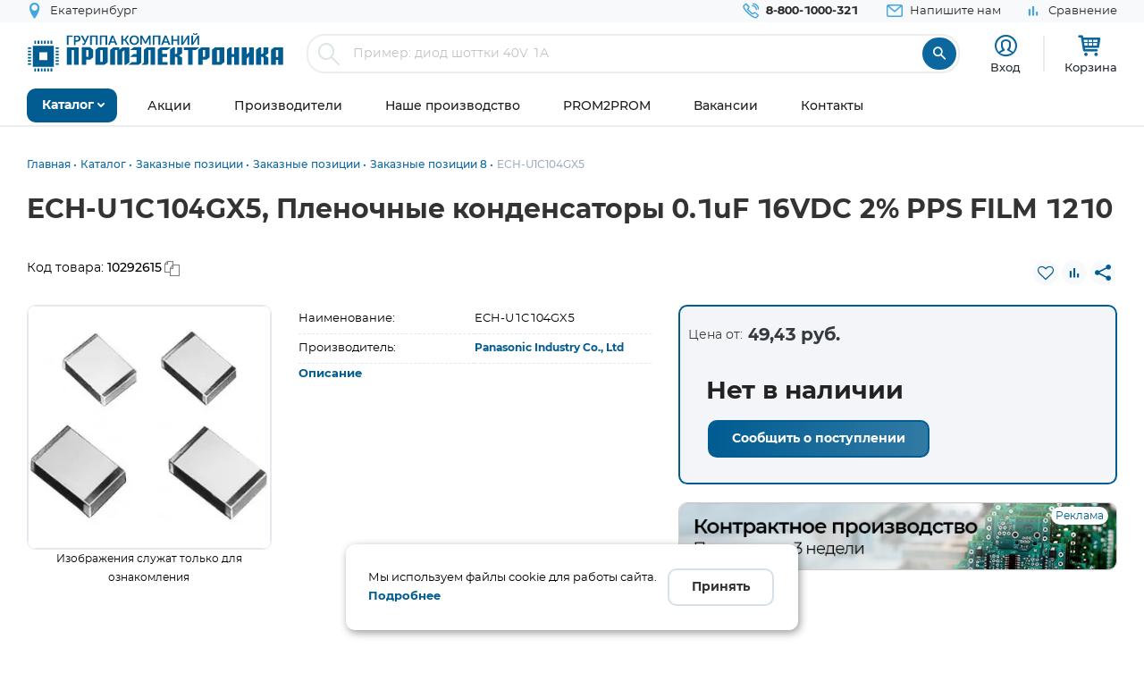

--- FILE ---
content_type: application/javascript; charset=utf-8
request_url: https://www.promelec.ru/assets/ws2-bc715fc5/js/order-instance.js?v=1753873818
body_size: 3168
content:
function Order() {
    Order._instance = null;
    this.error = 0;

    this.lastCountry = 0;
    this.lastRegion = 0;
    this.lastCity = 0;
    this.selectedPoint = null;

    this.regions = [];
    this.cities = [];
    this.carriers = [];
    this.points = [];
    this.onRegionsLoadedlisteners = [];
    this.onCitiesLoadedlisteners = [];
    this.onCarriersLoadedlisteners = [];
    this.onPointsLoadedlisteners = [];
    this.onPointSelectedlisteners = [];

    this.setOnRegionsLoad = function (handler, forceCall) {
        this.onRegionsLoadedlisteners[this.onRegionsLoadedlisteners.length] = handler;
        if (forceCall) {
            handler(this);
        }
    };

    this.onRegionsLoad = function () {
        for (let i in this.onRegionsLoadedlisteners) {
            this.onRegionsLoadedlisteners[i](this)
        }
    };

    this.setOnCitiesLoad = function (handler, forceCall) {
        this.onCitiesLoadedlisteners[this.onCitiesLoadedlisteners.length] = handler;
        if (forceCall) {
            handler(this);
        }
    };

    this.onCitiesLoad = function () {
        for (let i in this.onCitiesLoadedlisteners) {
            this.onCitiesLoadedlisteners[i](this)
        }
    };

    this.setOnCarriersLoad = function (handler, forceCall) {
        this.onCarriersLoadedlisteners[this.onCarriersLoadedlisteners.length] = handler;
        if (forceCall) {
            handler(this);
        }
    };

    this.onCarriersLoad = function () {
        for (let i in this.onCarriersLoadedlisteners) {
            this.onCarriersLoadedlisteners[i](this)
        }
    };

    this.setOnPointsLoad = function (handler, forceCall) {
        this.onPointsLoadedlisteners[this.onPointsLoadedlisteners.length] = handler;
        if (forceCall) {
            handler(this);
        }
    };

    this.onPointSelected = function () {
        for (let i in this.onPointSelectedlisteners) {
            this.onPointSelectedlisteners[i](this)
        }
    };

    this.selectPoint = function (id) {

        if (this.selectedPoint) {
            this.objectManager.objects.setObjectOptions(this.selectedPoint.id, {
                preset: 'islands#greenIcon',
                iconImageHref: assetPath + '/../img/icons/ymap-ico.png',
                iconImageSize: [47, 47],
                iconImageOffset: [-23, -23],
                iconLayout: 'default#image'
            });
        }

        for (let i in this.points) {
            if (this.points[i].id == id) {
                this.selectedPoint = this.points[i];

                this.objectManager.objects.setObjectOptions(this.selectedPoint.id, {
                    preset: 'islands#redDotIcon',
                    iconImageHref: assetPath + '/../img/icons/ymap-ico-check.png',
                    iconImageSize: [47, 47],
                    iconImageOffset: [-23, -23],
                    iconLayout: 'default#image'

                });
                let zoom = this.map.getZoom();
                if (zoom < 12) {
                    zoom = 12;
                }
                this.map.setCenter([this.selectedPoint.gpsLat, this.selectedPoint.gpsLon], zoom);

                $('#map-pvz').html('');

                //мини карта, выбранной ПВЗ
                var miniMap = new ymaps.Map('map-pvz', {
                    center: [this.selectedPoint.gpsLat, this.selectedPoint.gpsLon],
                    zoom: zoom,
                    controls: []
                }, {suppressMapOpenBlock: true});

                var miniMapManager = new ymaps.ObjectManager({
                    clusterize: true,
                    geoObjectOpenBalloonOnClick: false,
                    clusterOpenBalloonOnClick: false
                });


                if ($("body").hasClass("ios")) {
                    miniMap.behaviors.disable('multiTouch');
                    miniMap.behaviors.disable('scrollZoom');
                    miniMap.behaviors.disable('drag');
                }

                let p = {
                    type: 'Feature',
                    id: this.selectedPoint.id,
                    options: {
                        preset: 'islands#greenIcon',
                        iconImageHref: assetPath + '/../img/icons/ymap-ico-check.png',
                        iconImageSize: [47, 47],
                        iconImageOffset: [-23, -23],
                        iconLayout: 'default#image'
                    },
                    geometry: {
                        type: 'Point',
                        coordinates: [this.selectedPoint.gpsLat, this.selectedPoint.gpsLon],
                    },
                    properties: {
                        hintContent: this.selectedPoint.address,
                        //balloonContent: 'Содержание балуна'
                    }
                };
                miniMapManager.add(p);

                miniMap.geoObjects.add(miniMapManager);

                $('#pvz-contact').html(this.selectedPoint.info ? this.selectedPoint.info : this.selectedPoint.address);


                $('.your-order__delivery-adress').text(this.selectedPoint.address);
                $('.address-list__left').removeClass('cheked');
                var checkedElem = $('.address-list__left[data-id="' + id + '"]');
                checkedElem.addClass('cheked');
                /*if ($('#mCSB_1_scrollbar_vertical').is(":visible")) {
                    $('#mCSB_1_container').css('top', -checkedElem.position().top);
                }*/
                
                //if ($('#mCSB_1_scrollbar_vertical').is(":visible")) {
                    const container = $('.styled-scroll3');
                    const content = $('.address-list');
                   
                    
                    const containerHeight = container.height();
                    const containerTop = container.offset().top;
                    
                   
                    const elemTop = checkedElem.position().top;
                    const elemHeight = checkedElem.outerHeight();
                    //const elemBottom = elemTop + elemHeight;
                   
                   const scrollTop = container.scrollTop();

                    const relativeTop = elemTop - containerTop;
                    const relativeBottom = relativeTop - elemHeight;
                    
                  
                   
                    // Если элемент выше или ниже видимой области
                    if (relativeTop < scrollTop) {
                        container.scrollTop(relativeTop); // прокрутить вверх к элементу
                    } else if (relativeBottom > scrollTop + containerHeight) {
                        container.scrollTop(relativeBottom - containerHeight + (elemHeight*5)); // прокрутить вниз к элементу
                    }
                
                //}
                
                this.onPointSelected();
                break;
            }
        }

    };

    this.setCenter = function (){
        this.map.setBounds(this.map.geoObjects.getBounds());
    }

    this.setOnPointsSelected = function (handler, forceCall) {
        this.onPointSelectedlisteners[this.onPointSelectedlisteners.length] = handler;
        if (forceCall) {
            handler(this);
        }
    };

    this.map = null;
    this.objectManager = null;
    this.onPointsLoad = function () {
        for (let i in this.onPointsLoadedlisteners) {
            this.onPointsLoadedlisteners[i](this)
        }
    };

    this.loadRegions = function (country, handler) {
        this.lastCountry = country;
        this.lastRegion = 0;
        this.lastCity = 0;
        this.regions = [];
        this.cities = [];
        this.points = [];
        this.selectedPoint = null;
        let r = Api.instance().query(`
            query getRegions($country: Int!) {
              orders {
                getRegions(country: $country) {
                  type: __typename
                  ...on GetRegionsError {
                    errorCode
                  }
                  ...on OrderListOfgetRegions {
                    items {
                      title,
                      id
                    }
                  }
                }
              }
            }
        `, {
            country: parseInt(country)
        });
        r.then((data) => {
            if (data.orders.getRegions.type == 'GetRegionsError') {
                this.error = data.orders.getRegions.errorCode;
            } else {
                this.regions = data.orders.getRegions.items;
                this.error = 0;
            }
            this.onRegionsLoad();
            if (handler) {
                handler();
            }
        });
    };

    this.loadCities = function (region, handler) {
        this.lastRegion = region;
        this.lastCity = 0;
        this.regions = [];
        this.cities = [];
        this.points = [];
        this.selectedPoint = null;
        let r = Api.instance().query(`
            query getCities($region: Int!) {
              orders {
                getCities(region: $region) {
                  type: __typename,
                  ...on GetCitiesError {
                    errorCode
                  }
                  ...on OrderListOfgetCities {
                    items {
                      title,
                      id
                    }
                  }
                }
              }
            }
        `, {
            region: parseInt(region)
        });
        r.then((data) => {
            if (data.orders.getCities.type == 'GetCitiesError') {
                this.error = data.orders.getCities.errorCode;
            } else {
                this.cities = data.orders.getCities.items;
                this.error = 0;
            }
            this.onCitiesLoad();
            if (handler) {
                handler();
            }
        });
    };

    this.loadCarriers = function (city, handler) {
        this.lastCity = city;
        this.cities = [];
        this.points = [];
        this.selectedPoint = null;
        let r = Api.instance().query(`
            query getCarriers($city: Int!) {
              orders {
                getCarriers(city: $city) {
                  type: __typename,
                  ...on GetCarriersError {
                    errorCode
                  }
                  ...on OrderListOfgetCarriers {
                    items {
                      id,
                      title,
                      needIndex,
                      deliveryTimePoint,
                      deliveryTimePointDate,
                      deliveryCostPoint,
                      deliveryTimeZip,
                      deliveryTimeZipDate,
                      deliveryCostZip,
                      logo
                    }
                  }
                }
              } 
            }
        `, {
            city: parseInt(city)
        });
        r.then((data) => {
            if (data.orders.getCarriers.type == 'GetCarriersError') {
                this.error = data.orders.getCarriers.errorCode;
            } else {
                this.carriers = data.orders.getCarriers.items;
                this.error = 0;
            }
            this.onCarriersLoad();
            if (handler) {
                handler();
            }
        });
    };

    this.loadPointsHandl = function () {
        if (this.map && this.objectManager && this.points.length) {
            this.objectManager.removeAll();
            for (let i in this.points) {
                let p = {
                    type: 'Feature',
                    id: this.points[i].id,
                    options: {
                        preset: 'islands#greenIcon',
                        iconImageHref: assetPath + '/../img/icons/ymap-ico.png',
                        iconImageSize: [47, 47],
                        iconImageOffset: [-23, -23],
                        iconLayout: 'default#image'
                    },
                    geometry: {
                        type: 'Point',
                        coordinates: [this.points[i].gpsLat, this.points[i].gpsLon],
                    },
                    properties: {
                        hintContent: this.points[i].address,
                        //balloonContent: 'Содержание балуна'
                    }                };
                this.objectManager.add(p)
            }

            this.objectManager.objects.events.add(['click'], (e) => {
                let id = e.get('objectId');
                this.selectPoint(id);
            });

            this.onPointsLoad();

            //центровка карты по всем точкам
            setTimeout(() => {
                this.map.setBounds(this.map.geoObjects.getBounds());
            }, 400);
        }
    };

    this.loadPoints = function (carrier, handler) {
        this.points = [];
        this.selectedPoint = null;
        let r = Api.instance().query(`
            query getPoints($carrier: Int!, $city: Int!) {
              orders {
                getPoints (carrier: $carrier, city: $city) {
                  type: __typename,
                  ...on GetPointsError {
                    errorCode
                  }
                  ...on OrderListOfgetPoints {
                    items {
                      id,
                      address,
                      gpsLat,
                      gpsLon,
                      info
                    }
                  }
                }
              }
            }
        `, {
            carrier: parseInt(carrier),
            city: parseInt(this.lastCity)
        });
        r.then((data) => {
            if (data.orders.getPoints.type == 'GetPointsError') {
                this.error = data.orders.getPoints.errorCode;
            } else {
                this.points = data.orders.getPoints.items;
                this.error = 0;
            }
            this.loadPointsHandl();
        });
    };

    this.getDeliveryCostByStoredAddress = function (id, handler) {
        let r = Api.instance().query(`
            query getDeliveryCostByStoredAddress($id: Int!) {
              orders {
                getDeliveryCostByStoredAddress(id: $id) {
                  type: __typename
                  ...on IntObject {
                    value
                  }
                  ...on GetDeliveryCostByStoredAddressError {
                    errorMessage,
                    errorCode
                  }
                }
              }
            }
        `, {
            id: parseInt(id),
        });

        r.then((data) => {
            if (data.orders.getDeliveryCostByStoredAddress.type == 'GetDeliveryCostByStoredAddressError') {
                this.error = data.orders.getDeliveryCostByStoredAddress.errorCode;
                if (handler) {
                    handler(null);
                }
            } else {
                if (handler) {
                    handler(data.orders.getDeliveryCostByStoredAddress.value);
                }
            }
        });
    };

    this.getLpByInn = function (inn, handler) {
        let r = Api.instance().query(`
            query getDataByInn($inn: String!) {
              personaloffice {
                getDataByInn(inn: $inn) {
                  type: __typename,
                  ...on LegalPerson {
                    ip,
                    shortNameOpf,
                    fullNameOpf,
                    shortName,
                    fullName,
                    fullName,
                    inn,
                    kpp,
                    ogrn,
                    okpo,
                    address,
                    directorName,
                    directorPost,
                    bank {
                      shortName,
                      bic,
                      correspondentAccount,
                      account
                    }
                  }
                  ...on GetDataByInnError {
                    errorCode
                  }
                }
              }
            }
        `, {
            inn: inn,
        });
        r.then((data) => {
            let lp = null;
            if (data.personaloffice.getDataByInn.type == 'GetDataByInnError') {
                this.error = data.personaloffice.getDataByInn.errorCode;
            } else {
                lp = data.personaloffice.getDataByInn;
                this.error = 0;
            }

            if (handler) {
                handler(lp);
            }
        });
    };

    this.getBankByBic = function (bic, handler) {
        let r = Api.instance().query(`
            query getBankByBic($bic: String!) {
              personaloffice {
                getDataByBic(bic: $bic) {
                  type: __typename,
                  ...on GetDataByBicError {
                    errorCode
                  }
                  
                  ...on Bank {
                    shortName,
                    bic,
                    correspondentAccount
                  }
                }
              }
            }
        `, {
            bic: parseInt(bic),
        });
        r.then((data) => {
            let bank = null;
            if (data.personaloffice.getDataByBic.type == 'GetDataByBicError') {
                this.error = data.personaloffice.getDataByBic.errorCode;
            } else {
                bank = data.personaloffice.getDataByBic;
                this.error = 0;
            }

            if (handler) {
                handler(bank);
            }
        });
    };

    this.mapInit = function () {
        ymaps.ready(() => {
            this.map = new ymaps.Map('delivery-map', {
                center: [56.838011, 60.597465],
                zoom: 8,
                controls: []
            },{suppressMapOpenBlock: true});

            this.objectManager = new ymaps.ObjectManager({
                clusterize: true,
                geoObjectOpenBalloonOnClick: false,
                clusterOpenBalloonOnClick: false
            });

            this.map.geoObjects.add(this.objectManager);

            if ($("body").hasClass("ios")) {
                this.map.behaviors.disable('multiTouch');
                this.map.behaviors.disable('scrollZoom');
                this.map.behaviors.disable('drag');
            }

            this.loadPointsHandl();



        });
    }
}

/**
 *
 * @returns Order
 */
Order.instance = function () {
    if (Order._instance) {
        return Order._instance;
    }
    Order._instance = new Order();
    return Order._instance;
};
